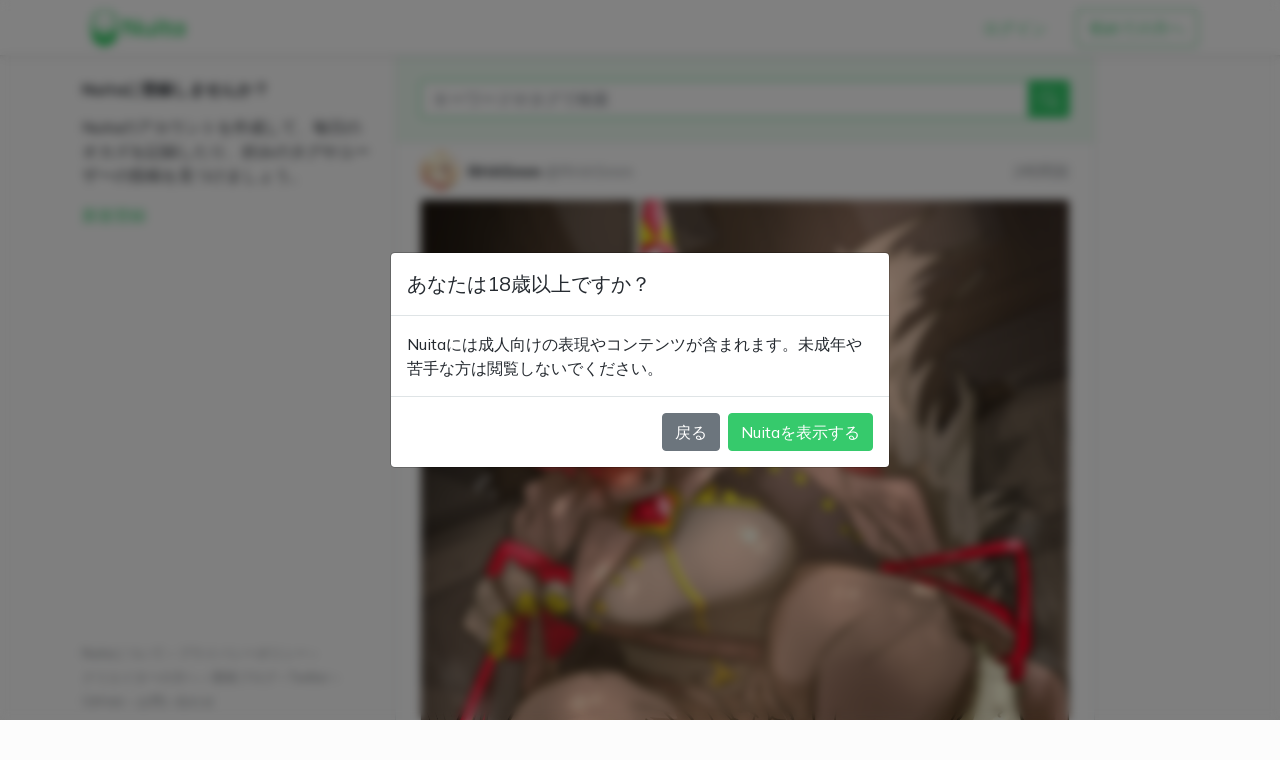

--- FILE ---
content_type: text/html; charset=utf-8
request_url: https://www.nuita.net/explore
body_size: 32885
content:
<!DOCTYPE html><html lang="ja"><head><title>見つける | Nuita</title><meta name="csrf-param" content="authenticity_token" />
<meta name="csrf-token" content="QELNL9EG4ffPETh3QMxkItrWk44D2uyojQ5tstqc5turV0PHRqM6jd-DruouF41XumCYbnBwNq53QhPlMVWcbA" /><meta content="width=device-width, initial-scale=1" name="viewport" /><meta content="#36ca6c" name="theme-color" /><meta content="summary" name="twitter:card" /><meta content="@nuita_net" name="twitter:site" /><meta content="https://www.nuita.net/explore" property="og:url" /><meta content="見つける | Nuita" name="twitter:title" /><meta content="オカズが見つかるSNS。Nuitaでお気に入りのオカズをヌイートして、自分好みのコンテンツに出会いましょう！" name="twitter:description" /><meta content="オカズが見つかるSNS。Nuitaでお気に入りのオカズをヌイートして、自分好みのコンテンツに出会いましょう！" name="description" /><meta content="https://nuita.s3-ap-northeast-1.amazonaws.com/og_image_default.png" name="twitter:image" /><link href="/packs/media/images/favicon-6054bc15c1ac3490d37e46b5f839af2a.ico" rel="icon" /><link href="/manifest.json" rel="manifest" /><link href="/packs/media/images/apple-touch-icon-ad7fd23f6ee9aa5f870d26a8c499bdc8.png" rel="apple-touch-icon" /><link crossorigin="anonymous" defer="defer" href="https://use.fontawesome.com/releases/v5.15.0/css/all.css" integrity="sha384-OLYO0LymqQ+uHXELyx93kblK5YIS3B2ZfLGBmsJaUyor7CpMTBsahDHByqSuWW+q" rel="stylesheet" /><script src="/packs/js/runtime~application-5c64e11374e0b9a44abc.js" data-turbolinks-track="reload" defer="defer"></script>
<script src="/packs/js/vendors~application-9de8ba4ae7f514a4c6f6.chunk.js" data-turbolinks-track="reload" defer="defer"></script>
<script src="/packs/js/application-3126d4c2823855bd96d1.chunk.js" data-turbolinks-track="reload" defer="defer"></script><link rel="stylesheet" href="/packs/css/application-d7e5fc11.chunk.css" data-turbolinks-track="reload" media="screen" /><script async="async" src="https://www.googletagmanager.com/gtag/js?id=G-6GCDLGRFT0"></script><script>window.dataLayer = window.dataLayer || [];
function gtag(){dataLayer.push(arguments);}
gtag('js', new Date());
gtag('config', 'G-6GCDLGRFT0');</script></head><body><nav class="navbar navbar-expand-md navbar-light guest-navbar"><div class="container-md"><ul class="nav ml-0"><li class="nav-item navbar-guest-brand"><a href="https://www.nuita.net/"><img height="48px" src="/packs/media/images/logo_color-aac0acbc8930c286026782e0f0526d2c.svg" /></a></li></ul><ul class="nav ml-auto"><li class="nav-item"><a class="nav-link" href="/users/sign_in"><div class="btn navbar-btn-landing navbar-btn-signin">ログイン</div></a></li><li class="nav-item"><a class="nav-link px-0" href="/flows/sign_up/introduction"><div class="btn navbar-btn-landing navbar-btn-signup">初めての方へ</div></a></li></ul></div></nav><div class="wrapper"><div class="container-md threepane-container"><div class="row"><div class="col sidebar left-col"><section class="side-section left-section"><div class="side-section-container"><div class="guest-info"><h4 class="mb-3">Nuitaに登録しませんか？</h4><p>Nuitaのアカウントを作成して、毎日のオカズを記録したり、好みのタグやユーザーの投稿を見つけましょう。</p><a href="/users/sign_up">新規登録</a></div></div><div class="side-pane-bottom left-pane-mobile-hidden"><ul class="side-footer-list"><li><a href="/about">Nuitaについて</a></li><li><a href="/terms/privacy">プライバシーポリシー</a></li><li><a href="/terms/for_creators">クリエイターの方へ</a></li><li><a href="https://blog.nuita.net">開発ブログ</a></li><li><a href="https://twitter.com/nuita_net">Twitter</a></li><li><a href="https://github.com/nuita/">GitHub</a></li><li><a href="https://forms.gle/SbU7dqJjhKZZiMHs9">お問い合わせ</a></li></ul></div></section></div><div class="col main-col"><div class="main-col-inner main-col-top"><form action="/explore" accept-charset="UTF-8" method="get"><div class="input-group explore-form-wrapper"><input placeholder="キーワードやタグで検索" class="form-control explore-form-query-input" id="exploreQueryInput" type="text" name="q" /><div class="input-group-append"><button type="submit" class="btn btn-primary explore-form-search-btn" id="exploreQuerySubmitBtn"><i class="bi bi-search search-icon" id=""></i></button></div></div></form></div><script>document.getElementById('exploreQuerySubmitBtn').addEventListener('click', () => {
  const term = document.getElementById('exploreQueryInput').value;

  gtag('event', 'search', {search_term: term});
});</script><div class="nweet-feed"><ol class="nweet-list"><li class="nweet semantic-nweet" data-id="106421" data-location="explore" id="nweetk5jw6UzmaidEgZhE"><div class="main-col-inner"><div class="nweet-header"><div class="nweet-header-left"><a href="/users/WzkXZjYKNImuXuDx"><img alt="RHA5mm" class="rounded-circle" id="usericon-1024" src="https://nuita-production.s3.amazonaws.com/uploads/user/icon/1024/thumb_1918009-1.jpg" width="40" height="40" /></a></div><div class="nweet-header-right"><a class="nweet-handle-name" href="/users/WzkXZjYKNImuXuDx">RHA5mm</a><div class="nweet-user-screen-name"><a class="nweet-screen-name" href="/users/WzkXZjYKNImuXuDx">@RHA5mm</a></div><div class="nweet-sub-info">2時間前</div></div></div><div class="nweet-main"><div id="collapseButton51643"></div><div id="collapseCard51643"><div class="card my-1 nweet-card"><img class="card-img-top h-100" height="1527" loading="lazy" src="https://pixiv.cat/139957927.jpg" width="1080" /><div class="card-body"><h5 class="card-title">歯止めが利かない緊急の一時避難</h5><h6 class="mb-2 card-subtitle text-muted"><a href="/explore?q=%E3%81%BE%E3%81%9F%E3%81%9F%E3%81%B3%E3%81%97%E3%82%82%E3%81%AE">またたびしもの</a></h6><p class="card-text">フォルトゥナガーデン内のガンゲームとかの最中に限界になっちゃって咄嗟に酒場施設的なところの影でジョッキに慌てて出すも止まらなくて動けないまま溢れちゃうの図。水溜まりもジョッキもどうしようもないし居場所</p></div><a class="stretched-link" target="_blank" href="https://pixiv.net/member_illust.php?mode=medium&amp;illust_id=139957927"></a></div><div class="tag-link nweet-tag-link"><a href="/explore?q=%E3%82%B1%E3%83%A2%E3%83%8E"><div class="badge bg-primary rounded-pill tags-list-item"><span class="small"><i class="fas fa-hashtag"></i></span><span>ケモノ</span></div></a><a href="/explore?q=%E3%83%A1%E3%82%B9%E3%82%B1%E3%83%A2"><div class="badge bg-primary rounded-pill tags-list-item"><span class="small"><i class="fas fa-hashtag"></i></span><span>メスケモ</span></div></a><a href="/explore?q=%E3%81%8A%E3%81%97%E3%81%A3%E3%81%93"><div class="badge bg-primary rounded-pill tags-list-item"><span class="small"><i class="fas fa-hashtag"></i></span><span>おしっこ</span></div></a><a href="/explore?q=%E6%94%BE%E5%B0%BF"><div class="badge bg-primary rounded-pill tags-list-item"><span class="small"><i class="fas fa-hashtag"></i></span><span>放尿</span></div></a><a href="/explore?q=%E5%AE%B9%E5%99%A8%E6%94%BE%E5%B0%BF"><div class="badge bg-primary rounded-pill tags-list-item"><span class="small"><i class="fas fa-hashtag"></i></span><span>容器放尿</span></div></a><a href="/explore?q=%E3%81%91%E3%82%82%E3%81%AB%E3%82%87"><div class="badge bg-primary rounded-pill tags-list-item"><span class="small"><i class="fas fa-hashtag"></i></span><span>けもにょ</span></div></a></div></div><div class="nweet-statement"><a href="https://www.pixiv.net/artworks/139957927" target="_blank" rel="noopener noreferrer">https://www.pixiv.net/artworks/139957927</a></div></div><div class="nweet-bottom"><div class="nweet-bottom-left"></div><div class="nweet-bottom-right"><a class="btn btn-no-outline btn-external nweet-bottom-btn" href="/nweets/k5jw6UzmaidEgZhE"><i class="bi bi-box-arrow-up-right " id=""></i></a></div></div></div></li><li class="nweet semantic-nweet" data-id="106419" data-location="explore" id="nweet2aVk5C7HZdg6ZeU6"><div class="main-col-inner"><div class="nweet-header"><div class="nweet-header-left"><a href="/users/6dd68PqCDIgOZmxS"><img alt="庵那珂 春菜" class="rounded-circle" id="usericon-268" src="https://nuita-production.s3.amazonaws.com/uploads/user/icon/268/thumb_E3FA936E-460E-42AF-B1F6-B69D88461F37.jpeg" width="40" height="40" /></a></div><div class="nweet-header-right"><a class="nweet-handle-name" href="/users/6dd68PqCDIgOZmxS">庵那珂 春菜</a><div class="nweet-user-screen-name"><a class="nweet-screen-name" href="/users/6dd68PqCDIgOZmxS">@annakaharuna</a></div><div class="nweet-sub-info">2時間前</div></div></div><div class="nweet-main"><div id="collapseButton51642"></div><div id="collapseCard51642"><div class="card my-1 nweet-card"><img class="card-img-top h-100" height="1527" loading="lazy" src="https://pbs.twimg.com/media/G-1XXtmaQAA153J.jpg:large" width="1080" /><div class="card-body"><h5 class="card-title">こだま@AI (@kodama_2020) on X</h5><h6 class="mb-2 card-subtitle text-muted"><a href="/explore?q="></a></h6><p class="card-text">To LOVEる-とらぶる- 
結城美柑 
Mikan Yuuki  

#AIart #AIイラスト
SFW illustration. No nudity, no suggestive intent.
AI生成イラスト</p></div><a class="stretched-link" target="_blank" href="https://x.com/kodama_2020/status/2012360677210690004"></a></div><div class="tag-link nweet-tag-link"></div></div><div class="nweet-statement"><a href="https://x.com/i/status/2012360677210690004" target="_blank" rel="noopener noreferrer">https://x.com/i/status/2012360677210690004</a></div></div><div class="nweet-bottom"><div class="nweet-bottom-left"></div><div class="nweet-bottom-right"><a class="btn btn-no-outline btn-external nweet-bottom-btn" href="/nweets/2aVk5C7HZdg6ZeU6"><i class="bi bi-box-arrow-up-right " id=""></i></a></div></div></div></li><li class="nweet semantic-nweet" data-id="106418" data-location="explore" id="nweetzYnB2G7Dc8nFvfOG"><div class="main-col-inner"><div class="nweet-header"><div class="nweet-header-left"><a href="/users/b8ZNNekBzXbW17ut"><img alt="ハローさん" class="rounded-circle" id="usericon-416" src="https://nuita-production.s3.amazonaws.com/uploads/user/icon/416/thumb_0vip1018172.jpg" width="40" height="40" /></a></div><div class="nweet-header-right"><a class="nweet-handle-name" href="/users/b8ZNNekBzXbW17ut">ハローさん</a><div class="nweet-user-screen-name"><a class="nweet-screen-name" href="/users/b8ZNNekBzXbW17ut">@jaasorede</a></div><div class="nweet-sub-info">4時間前</div></div></div><div class="nweet-main"><div id="collapseButton51641"></div><div id="collapseCard51641"><div class="card my-1 nweet-card"><div class="card-body"><h5 class="card-title">年齢認証 - FANZA</h5><h6 class="mb-2 card-subtitle text-muted"><a href="/explore?q="></a></h6><p class="card-text">From here on, it will be an adult site that handles adult products. Access by anyone under the age of 18 is strictly prohibited.</p></div><a class="stretched-link" target="_blank" href="https://video.dmm.co.jp/av/content/?id=gvh00665"></a></div><div class="tag-link nweet-tag-link"></div></div><div class="nweet-statement"><a href="https://video.dmm.co.jp/av/content/?id=gvh00665" target="_blank" rel="noopener noreferrer">https://video.dmm.co.jp/av/content/?id=gvh00665</a></div></div><div class="nweet-bottom"><div class="nweet-bottom-left"></div><div class="nweet-bottom-right"><a class="btn btn-no-outline btn-external nweet-bottom-btn" href="/nweets/zYnB2G7Dc8nFvfOG"><i class="bi bi-box-arrow-up-right " id=""></i></a></div></div></div></li><li class="nweet semantic-nweet" data-id="106417" data-location="explore" id="nweet28YVYiZDChgcG6Lm"><div class="main-col-inner"><div class="nweet-header"><div class="nweet-header-left"><a href="/users/6dd68PqCDIgOZmxS"><img alt="庵那珂 春菜" class="rounded-circle" id="usericon-268" src="https://nuita-production.s3.amazonaws.com/uploads/user/icon/268/thumb_E3FA936E-460E-42AF-B1F6-B69D88461F37.jpeg" width="40" height="40" /></a></div><div class="nweet-header-right"><a class="nweet-handle-name" href="/users/6dd68PqCDIgOZmxS">庵那珂 春菜</a><div class="nweet-user-screen-name"><a class="nweet-screen-name" href="/users/6dd68PqCDIgOZmxS">@annakaharuna</a></div><div class="nweet-sub-info">6時間前</div></div></div><div class="nweet-main"><div id="collapseButton51640"></div><div id="collapseCard51640"><div class="card my-1 nweet-card"><img class="card-img-top h-100" height="1447" loading="lazy" src="https://pbs.twimg.com/media/G_UmWQMbAAQJCR-.jpg:large" width="1024" /><div class="card-body"><h5 class="card-title">レイ (@reeinyoour) on X</h5><h6 class="mb-2 card-subtitle text-muted"><a href="/explore?q="></a></h6><p class="card-text">緒方智絵里</p></div><a class="stretched-link" target="_blank" href="https://x.com/reeinyoour/status/2014558658978578948"></a></div><div class="tag-link nweet-tag-link"></div></div><div class="nweet-statement"><a href="https://x.com/i/status/2014558658978578948" target="_blank" rel="noopener noreferrer">https://x.com/i/status/2014558658978578948</a></div></div><div class="nweet-bottom"><div class="nweet-bottom-left"></div><div class="nweet-bottom-right"><a class="btn btn-no-outline btn-external nweet-bottom-btn" href="/nweets/28YVYiZDChgcG6Lm"><i class="bi bi-box-arrow-up-right " id=""></i></a></div></div></div></li><li class="nweet semantic-nweet" data-id="106414" data-location="explore" id="nweetGMP6Wu5WT0hhe6Yu"><div class="main-col-inner"><div class="nweet-header"><div class="nweet-header-left"><a href="/users/qTU6LLk41oXNaVHs"><img alt="るる" class="rounded-circle" id="usericon-423" src="https://nuita-production.s3.amazonaws.com/uploads/user/icon/423/thumb_EiLr2UiUMAEuRKJ.jpg" width="40" height="40" /></a></div><div class="nweet-header-right"><a class="nweet-handle-name" href="/users/qTU6LLk41oXNaVHs">るる</a><div class="nweet-user-screen-name"><a class="nweet-screen-name" href="/users/qTU6LLk41oXNaVHs">@tin_suki_r18</a></div><div class="nweet-sub-info">8時間前</div></div></div><div class="nweet-main"><div id="collapseButton51639"></div><div id="collapseCard51639"><div class="card my-1 nweet-card"><img class="card-img-top h-100" height="1440" loading="lazy" src="https://pixiv.cat/139736215-1.jpg" width="1080" /><div class="card-body"><h5 class="card-title">立希足趾 V2</h5><h6 class="mb-2 card-subtitle text-muted"><a href="/explore?q=%E9%A3%BC%E6%96%99%E9%9B%9E+%E3%83%96%E3%83%AD%E3%82%A4%E3%83%A9%E3%83%BC">飼料雞 ブロイラー</a></h6><p class="card-text">&amp;quot;最低!&amp;quot;覺得圖沒有畫完，重新著墨腳趾的細節，臉部也修改了一些這次有把腳氣畫得更明顯，讓大家聞聞LIVE剛結束的味道，希望大家喜歡高畫質:https://chiking1911.f</p></div><a class="stretched-link" target="_blank" href="https://pixiv.net/member_illust.php?mode=medium&amp;illust_id=139736215"></a></div><div class="tag-link nweet-tag-link"><a href="/explore?q=%E8%B6%B3%E8%A3%8F"><div class="badge bg-primary rounded-pill tags-list-item"><span class="small"><i class="fas fa-hashtag"></i></span><span>足裏</span></div></a><a href="/explore?q=%E3%82%BD%E3%83%83%E3%82%AF%E3%82%B9%E8%B6%B3%E8%A3%8F"><div class="badge bg-primary rounded-pill tags-list-item"><span class="small"><i class="fas fa-hashtag"></i></span><span>ソックス足裏</span></div></a><a href="/explore?q=%E3%83%9E%E3%83%8B%E3%82%AD%E3%83%A5%E3%82%A2"><div class="badge bg-primary rounded-pill tags-list-item"><span class="small"><i class="fas fa-hashtag"></i></span><span>マニキュア</span></div></a><a href="/explore?q=%E8%B6%B3%E6%8C%87"><div class="badge bg-primary rounded-pill tags-list-item"><span class="small"><i class="fas fa-hashtag"></i></span><span>足指</span></div></a><a href="/explore?q=%E3%83%90%E3%83%B3%E3%83%89%E3%83%AA"><div class="badge bg-primary rounded-pill tags-list-item"><span class="small"><i class="fas fa-hashtag"></i></span><span>バンドリ</span></div></a><a href="/explore?q=%E9%BB%92%E3%82%B9%E3%83%88"><div class="badge bg-primary rounded-pill tags-list-item"><span class="small"><i class="fas fa-hashtag"></i></span><span>黒スト</span></div></a><a href="/explore?q=%E9%BB%92%E3%82%BF%E3%82%A4%E3%83%84"><div class="badge bg-primary rounded-pill tags-list-item"><span class="small"><i class="fas fa-hashtag"></i></span><span>黒タイツ</span></div></a><a href="/explore?q=%E8%B6%B3%E3%83%95%E3%82%A7%E3%83%81"><div class="badge bg-primary rounded-pill tags-list-item"><span class="small"><i class="fas fa-hashtag"></i></span><span>足フェチ</span></div></a><a href="/explore?q=%E3%82%BF%E3%82%A4%E3%83%84%E8%B6%B3%E8%A3%8F"><div class="badge bg-primary rounded-pill tags-list-item"><span class="small"><i class="fas fa-hashtag"></i></span><span>タイツ足裏</span></div></a><a href="/explore?q=%E6%A4%8E%E5%90%8D%E7%AB%8B%E5%B8%8C"><div class="badge bg-primary rounded-pill tags-list-item"><span class="small"><i class="fas fa-hashtag"></i></span><span>椎名立希</span></div></a></div></div><div class="nweet-statement"><a href="https://www.pixiv.net/artworks/139736215" target="_blank" rel="noopener noreferrer">https://www.pixiv.net/artworks/139736215</a></div></div><div class="nweet-bottom"><div class="nweet-bottom-left"></div><div class="nweet-bottom-right"><a class="btn btn-no-outline btn-external nweet-bottom-btn" href="/nweets/GMP6Wu5WT0hhe6Yu"><i class="bi bi-box-arrow-up-right " id=""></i></a></div></div></div></li><li class="nweet semantic-nweet" data-id="106413" data-location="explore" id="nweet76dXYwvMvNZMIaqO"><div class="main-col-inner"><div class="nweet-header"><div class="nweet-header-left"><a href="/users/jRaYsvc1PD9TFlo1"><img alt="ピストン佐々木" class="rounded-circle" id="usericon-546" src="https://nuita-production.s3.amazonaws.com/uploads/user/icon/546/thumb_00019-3603214433.png" width="40" height="40" /></a></div><div class="nweet-header-right"><a class="nweet-handle-name" href="/users/jRaYsvc1PD9TFlo1">ピストン佐々木</a><div class="nweet-user-screen-name"><a class="nweet-screen-name" href="/users/jRaYsvc1PD9TFlo1">@Gold</a></div><div class="nweet-sub-info">8時間前</div></div></div><div class="nweet-main"><div id="collapseButton51638"></div><div id="collapseCard51638"><div class="card my-1 nweet-card"><img class="card-img-top h-100" height="1200" loading="lazy" src="https://pixiv.cat/134402555.jpg" width="850" /><div class="card-body"><h5 class="card-title">マリア</h5><h6 class="mb-2 card-subtitle text-muted"><a href="/explore?q=%E3%81%97%E3%82%85%E3%82%93%E3%81%9E%E3%81%86">しゅんぞう</a></h6><p class="card-text">習作を兼ねてシンプルな立ち絵…にしたんですが、乳を盛った結果、いつもよりガタいが良くなってしまう事に。最近、巨乳化に伴い恵体化して書き直す事が増えて来たので、巨乳作家特有の病に自分もついに罹患した気が</p></div><a class="stretched-link" target="_blank" href="https://pixiv.net/member_illust.php?mode=medium&amp;illust_id=134402555"></a></div><div class="tag-link nweet-tag-link"><a href="/explore?q=%E3%81%8A%E3%81%A3%E3%81%B1%E3%81%84"><div class="badge bg-primary rounded-pill tags-list-item"><span class="small"><i class="fas fa-hashtag"></i></span><span>おっぱい</span></div></a><a href="/explore?q=%E9%99%B0%E6%AF%9B"><div class="badge bg-primary rounded-pill tags-list-item"><span class="small"><i class="fas fa-hashtag"></i></span><span>陰毛</span></div></a><a href="/explore?q=%E5%85%A8%E8%A3%B8"><div class="badge bg-primary rounded-pill tags-list-item"><span class="small"><i class="fas fa-hashtag"></i></span><span>全裸</span></div></a><a href="/explore?q=%E6%89%8B%E3%83%96%E3%83%A9"><div class="badge bg-primary rounded-pill tags-list-item"><span class="small"><i class="fas fa-hashtag"></i></span><span>手ブラ</span></div></a><a href="/explore?q=%E6%88%A6%E5%A7%AB%E7%B5%B6%E5%94%B1%E3%82%B7%E3%83%B3%E3%83%95%E3%82%A9%E3%82%AE%E3%82%A2"><div class="badge bg-primary rounded-pill tags-list-item"><span class="small"><i class="fas fa-hashtag"></i></span><span>戦姫絶唱シンフォギア</span></div></a><a href="/explore?q=%E3%83%9E%E3%83%AA%E3%82%A2%E3%83%BB%E3%82%AB%E3%83%87%E3%83%B3%E3%83%84%E3%82%A1%E3%83%B4%E3%83%8A%E3%83%BB%E3%82%A4%E3%83%B4"><div class="badge bg-primary rounded-pill tags-list-item"><span class="small"><i class="fas fa-hashtag"></i></span><span>マリア・カデンツァヴナ・イヴ</span></div></a><a href="/explore?q=%E6%8C%87%E3%83%96%E3%83%A9"><div class="badge bg-primary rounded-pill tags-list-item"><span class="small"><i class="fas fa-hashtag"></i></span><span>指ブラ</span></div></a><a href="/explore?q=%E3%81%A7%E3%81%8B%E3%81%B1%E3%81%84"><div class="badge bg-primary rounded-pill tags-list-item"><span class="small"><i class="fas fa-hashtag"></i></span><span>でかぱい</span></div></a><a href="/explore?q=%E3%81%9F%E3%81%A0%E3%81%AE%E3%82%84%E3%82%89%E3%81%97%E3%81%84%E3%83%9E%E3%83%AA%E3%82%A2"><div class="badge bg-primary rounded-pill tags-list-item"><span class="small"><i class="fas fa-hashtag"></i></span><span>ただのやらしいマリア</span></div></a></div></div><div class="nweet-statement"><a href="https://www.pixiv.net/artworks/134402555" target="_blank" rel="noopener noreferrer">https://www.pixiv.net/artworks/134402555</a></div></div><div class="nweet-bottom"><div class="nweet-bottom-left"></div><div class="nweet-bottom-right"><a class="btn btn-no-outline btn-external nweet-bottom-btn" href="/nweets/76dXYwvMvNZMIaqO"><i class="bi bi-box-arrow-up-right " id=""></i></a></div></div></div></li><li class="nweet semantic-nweet" data-id="106412" data-location="explore" id="nweetEkobLZlBk0UjPlBS"><div class="main-col-inner"><div class="nweet-header"><div class="nweet-header-left"><a href="/users/6dd68PqCDIgOZmxS"><img alt="庵那珂 春菜" class="rounded-circle" id="usericon-268" src="https://nuita-production.s3.amazonaws.com/uploads/user/icon/268/thumb_E3FA936E-460E-42AF-B1F6-B69D88461F37.jpeg" width="40" height="40" /></a></div><div class="nweet-header-right"><a class="nweet-handle-name" href="/users/6dd68PqCDIgOZmxS">庵那珂 春菜</a><div class="nweet-user-screen-name"><a class="nweet-screen-name" href="/users/6dd68PqCDIgOZmxS">@annakaharuna</a></div><div class="nweet-sub-info">9時間前</div></div></div><div class="nweet-main"><div id="collapseButton51637"></div><div id="collapseCard51637"><div class="card my-1 nweet-card"><img class="card-img-top h-100" height="1447" loading="lazy" src="https://pbs.twimg.com/media/G-8PBjAbYAAJ1wC.jpg:large" width="1024" /><div class="card-body"><h5 class="card-title">すだれ@AIart (@_iioii_han) on X</h5><h6 class="mb-2 card-subtitle text-muted"><a href="/explore?q="></a></h6><p class="card-text">みりあ　#赤城みりあ SFW</p></div><a class="stretched-link" target="_blank" href="https://x.com/_iioii_han/status/2012844080628125769"></a></div><div class="tag-link nweet-tag-link"></div></div><div class="nweet-statement"><a href="https://x.com/i/status/2012844080628125769" target="_blank" rel="noopener noreferrer">https://x.com/i/status/2012844080628125769</a></div></div><div class="nweet-bottom"><div class="nweet-bottom-left"></div><div class="nweet-bottom-right"><a class="btn btn-no-outline btn-external nweet-bottom-btn" href="/nweets/EkobLZlBk0UjPlBS"><i class="bi bi-box-arrow-up-right " id=""></i></a></div></div></div></li><li class="nweet semantic-nweet" data-id="106411" data-location="explore" id="nweetuNwVVILylojHnKlS"><div class="main-col-inner"><div class="nweet-header"><div class="nweet-header-left"><a href="/users/tl8a31E2200e37VU"><img alt="射精マン" class="rounded-circle" id="usericon-473" src="https://nuita-production.s3.amazonaws.com/uploads/user/icon/473/thumb_banana_kawa_muke.png" width="40" height="40" /></a></div><div class="nweet-header-right"><a class="nweet-handle-name" href="/users/tl8a31E2200e37VU">射精マン</a><div class="nweet-user-screen-name"><a class="nweet-screen-name" href="/users/tl8a31E2200e37VU">@shaseiman4545</a></div><div class="nweet-sub-info">10時間前</div></div></div><div class="nweet-main"><div id="collapseButton42051"></div><div id="collapseCard42051"><div class="card my-1 nweet-card"><img class="card-img-top h-100" height="569" loading="lazy" src="https://abs.twimg.com/rweb/ssr/default/v2/og/image.png" width="1080" /><div class="card-body"><h5 class="card-title">X</h5><h6 class="mb-2 card-subtitle text-muted"><a href="/explore?q="></a></h6><p class="card-text"></p></div><a class="stretched-link" target="_blank" href="https://x.com/Omochiharushion/status/1010833259012296705"></a></div><div class="tag-link nweet-tag-link"><a href="/explore?q=%E3%81%8A%E3%81%B8%E3%81%9D"><div class="badge bg-primary rounded-pill tags-list-item"><span class="small"><i class="fas fa-hashtag"></i></span><span>おへそ</span></div></a><a href="/explore?q=%E3%81%B6%E3%81%A3%E3%81%8B%E3%81%91"><div class="badge bg-primary rounded-pill tags-list-item"><span class="small"><i class="fas fa-hashtag"></i></span><span>ぶっかけ</span></div></a><a href="/explore?q=%E5%8F%A4%E6%98%8E%E5%9C%B0%E3%81%95%E3%81%A8%E3%82%8A"><div class="badge bg-primary rounded-pill tags-list-item"><span class="small"><i class="fas fa-hashtag"></i></span><span>古明地さとり</span></div></a><a href="/explore?q=%E9%BC%A0%E8%B9%8A%E9%83%A8"><div class="badge bg-primary rounded-pill tags-list-item"><span class="small"><i class="fas fa-hashtag"></i></span><span>鼠蹊部</span></div></a><a href="/explore?q=%E3%81%8A%E3%81%AA%E3%81%8B"><div class="badge bg-primary rounded-pill tags-list-item"><span class="small"><i class="fas fa-hashtag"></i></span><span>おなか</span></div></a><a href="/explore?q=%E6%81%8D%E6%83%9A"><div class="badge bg-primary rounded-pill tags-list-item"><span class="small"><i class="fas fa-hashtag"></i></span><span>恍惚</span></div></a></div></div><div class="nweet-statement">古明地さとり に射精しました。
おなか／おへそ／鼠蹊部／ぶっかけ／恍惚
<a href="https://x.com/Omochiharushion/status/1010833259012296705" target="_blank" rel="noopener noreferrer">https://x.com/Omochiharushion/status/1010833259012296705</a></div></div><div class="nweet-bottom"><div class="nweet-bottom-left"></div><div class="nweet-bottom-right"><a class="btn btn-no-outline btn-external nweet-bottom-btn" href="/nweets/uNwVVILylojHnKlS"><i class="bi bi-box-arrow-up-right " id=""></i></a></div></div></div></li><li class="nweet semantic-nweet" data-id="106410" data-location="explore" id="nweetLUXgKsAAx7489P6G"><div class="main-col-inner"><div class="nweet-header"><div class="nweet-header-left"><a href="/users/ocPuw4lEFV3Qe7Vw"><img alt="ばばきろ" class="rounded-circle" id="usericon-1310" src="https://nuita-production.s3.amazonaws.com/uploads/user/icon/1310/thumb_icon_%E5%A5%87%E7%B8%81%E9%9B%BB%E5%A9%86%E5%A5%87%E8%B7%AF.png" width="40" height="40" /></a></div><div class="nweet-header-right"><a class="nweet-handle-name" href="/users/ocPuw4lEFV3Qe7Vw">ばばきろ</a><div class="nweet-user-screen-name"><a class="nweet-screen-name" href="/users/ocPuw4lEFV3Qe7Vw">@KENDNB_BKR</a></div><div class="nweet-sub-info">11時間前</div></div></div><div class="nweet-main"><div class="nweet-statement">びゅる びゅ びく びく びく 12</div></div><div class="nweet-bottom"><div class="nweet-bottom-left"></div><div class="nweet-bottom-right"><a class="btn btn-no-outline btn-external nweet-bottom-btn" href="/nweets/LUXgKsAAx7489P6G"><i class="bi bi-box-arrow-up-right " id=""></i></a></div></div></div></li><li class="nweet semantic-nweet" data-id="106407" data-location="explore" id="nweetAgNPa6zFgx213ebT"><div class="main-col-inner"><div class="nweet-header"><div class="nweet-header-left"><a href="/users/cNrse82xGg0I7Ebr"><img alt="コジマ" class="rounded-circle" id="usericon-7212" src="https://nuita-production.s3.amazonaws.com/uploads/user/icon/7212/thumb_IMG_8383.jpeg" width="40" height="40" /></a></div><div class="nweet-header-right"><a class="nweet-handle-name" href="/users/cNrse82xGg0I7Ebr">コジマ</a><div class="nweet-user-screen-name"><a class="nweet-screen-name" href="/users/cNrse82xGg0I7Ebr">@_f4kx_qRvWjgzZl0nf3a</a></div><div class="nweet-sub-info">13時間前</div></div></div><div class="nweet-main"><div id="collapseButton51634"></div><div id="collapseCard51634"><div class="card my-1 nweet-card"><div class="card-body"><h5 class="card-title">Super GALS! Wallpaper #4509...</h5><h6 class="mb-2 card-subtitle text-muted"><a href="/explore?q="></a></h6><p class="card-text">View and download this 1280×1024 Super GALS! image with 1 favorites, or browse the gallery.View and download this 1280×1024 Super GALS! image with 1 favorites, or browse the gallery.View and downlo...</p></div><a class="stretched-link" target="_blank" href="https://www.zerochan.net/450930"></a></div><div class="tag-link nweet-tag-link"></div></div><div class="nweet-statement"><a href="https://www.zerochan.net/450930" target="_blank" rel="noopener noreferrer">https://www.zerochan.net/450930</a></div></div><div class="nweet-bottom"><div class="nweet-bottom-left"></div><div class="nweet-bottom-right"><a class="btn btn-no-outline btn-external nweet-bottom-btn" href="/nweets/AgNPa6zFgx213ebT"><i class="bi bi-box-arrow-up-right " id=""></i></a></div></div></div></li><div data-before="1769123755" id="infiniteScrollContainer"></div></ol></div></div><div class="col sidebar right-col"><section class="side-section right-section"><div class="side-section-container right-recommend-container"><h6 class="section-title mb-2">あなたへのおすすめ<button class="btn btn-sm btn-no-outline" id="buttonRenewRecommend"><i class="fas fa-sync-alt"></i></button><div id="recommendCard"><div class="nweet-display semantic-nweet" data-id="105880" data-location="section_recommendation" data-logic="random1"><div id="collapseButton51368"></div><div id="collapseCard51368"><div class="card my-1 nweet-card"><img class="card-img-top h-100" height="480" loading="lazy" src="https://pixiv.cat/135543049-1.jpg" width="480" /><div class="card-body"><h5 class="card-title">モブちゃん</h5><h6 class="mb-2 card-subtitle text-muted"><a href="/explore?q=A.O.G">A.O.G</a></h6><p class="card-text">pixiv(ピクシブ)は、作品の投稿・閲覧が楽しめる「イラストコミュニケーションサービス」です。幅広いジャンルの作品が投稿され、ユーザー発の企画やメーカー...</p></div><a class="stretched-link" target="_blank" href="https://pixiv.net/member_illust.php?mode=medium&amp;illust_id=135543049"></a></div><div class="tag-link nweet-tag-link"><a href="/explore?q=%E4%B8%AD%E5%87%BA%E3%81%97"><div class="badge bg-primary rounded-pill tags-list-item"><span class="small"><i class="fas fa-hashtag"></i></span><span>中出し</span></div></a><a href="/explore?q=%E3%83%AD%E3%83%AA"><div class="badge bg-primary rounded-pill tags-list-item"><span class="small"><i class="fas fa-hashtag"></i></span><span>ロリ</span></div></a><a href="/explore?q=%E7%9B%AE%E9%9A%A0%E3%81%97%E7%AB%BF"><div class="badge bg-primary rounded-pill tags-list-item"><span class="small"><i class="fas fa-hashtag"></i></span><span>目隠し竿</span></div></a><a href="/explore?q=%E5%9E%82%E3%82%89%E3%81%97%E4%BA%8B%E5%BE%8C"><div class="badge bg-primary rounded-pill tags-list-item"><span class="small"><i class="fas fa-hashtag"></i></span><span>垂らし事後</span></div></a></div></div><div class="sub-card-info"><div class="sub-card-grid"><div class="sub-card-user-icon"><a href="/users/ucf64qw1KI3L1F0f"><img alt="まー" class="rounded-circle" id="usericon-303" src="/packs/media/images/icon_default-96be959407a5016ed168b6d9a45b46b3.png" width="25" height="25" /></a></div><div class="sub-card-user-right"><strong><a href="/users/ucf64qw1KI3L1F0f">まー</a></strong>さんがヌイートしています</div><div class="sub-card-statement-bar"></div><div class="sub-card-statement-text"><a href="https://www.pixiv.net/artworks/135543049" target="_blank" rel="noopener noreferrer">https://www.pixiv.net/artworks/135543049</a></div></div></div></div></div></h6></div></section></div></div></div><div data-nav-mode="Explore" id="activeModeDetector"></div></div></body><button class="btn d-none" data-bs-target="#ageCheckModal" data-bs-toggle="modal" id="toggleAgeCheckModalBtn"></button><div aria-hidden="true" class="modal fade" data-bs-backdrop="static" data-bs-keyboard="false" id="ageCheckModal" tabindex="-1"><div class="modal-dialog modal-dialog-centered"><div class="modal-content"><div class="modal-header"><h5 class="modal-title">あなたは18歳以上ですか？</h5></div><div class="modal-body">Nuitaには成人向けの表現やコンテンツが含まれます。未成年や苦手な方は閲覧しないでください。</div><div class="modal-footer"><a href="javascript:history.back()"><button class="btn btn-secondary" type="button">戻る</button></a><button class="btn btn-primary" data-bs-dismiss="modal" id="setAgeCheckedBtn" type="button">Nuitaを表示する</button></div></div></div></div></html>

--- FILE ---
content_type: image/svg+xml
request_url: https://www.nuita.net/packs/media/images/logo_color-aac0acbc8930c286026782e0f0526d2c.svg
body_size: 1802
content:
<svg id="レイヤー_1" data-name="レイヤー 1" xmlns="http://www.w3.org/2000/svg" viewBox="0 0 2800 1200"><defs><style>.cls-1{fill:none;}.cls-2{fill:#3c6;}</style></defs><title>green</title><rect class="cls-1" width="2800" height="1200"/><path class="cls-2" d="M1992,495h56a3,3,0,0,0,3-3V430.19a4,4,0,0,1,3.1-3.9l67.23-15.45a3,3,0,0,1,3.67,2.93V492a3,3,0,0,0,3,3h83a4,4,0,0,1,4,4v53a4,4,0,0,1-4,4l-83,0a3,3,0,0,0-3,3V662c0,49.51,7.28,77,48,77,14.25,0,31.52-1.79,38.66-2.6a3,3,0,0,1,3.34,3v51.48a4,4,0,0,1-3.11,3.9c-7.15,1.61-26.22,5.24-52.89,5.24-83.5,0-108-49.52-108-138V559a3,3,0,0,0-3-3l-56,0a4,4,0,0,1-4-4V499A4,4,0,0,1,1992,495Z"/><path class="cls-2" d="M1057,375h83a6,6,0,0,1,5,2.7l198.37,300.74a2,2,0,0,0,3.67-1.1V379a4,4,0,0,1,4-4h71a4,4,0,0,1,4,4V790a4,4,0,0,1-4,4h-82.77a6,6,0,0,1-5-2.69L1135.67,490.56a2,2,0,0,0-3.67,1.1V790a4,4,0,0,1-4,4h-71a4,4,0,0,1-4-4V379A4,4,0,0,1,1057,375Z"/><path class="cls-2" d="M1505,495h66a4,4,0,0,1,4,4V642c0,52.73,16.53,96.77,71.61,96.77S1719,694.73,1719,642V499a4,4,0,0,1,4-4h66a4,4,0,0,1,4,4V790a4,4,0,0,1-4,4h-65a4,4,0,0,1-4-4V755.56a2,2,0,0,0-3.73-1c-8.33,14.64-31.67,45.43-80.8,45.43C1538.21,800,1501,735.16,1501,642V499A4,4,0,0,1,1505,495Z"/><rect class="cls-2" x="1868" y="495" width="74" height="299" rx="4"/><path class="cls-2" d="M2395.71,488.87a109.6,109.6,0,0,1,90.66,46.45,2,2,0,0,0,3.63-1.16v-36a4,4,0,0,1,3.09-3.9l66.23-15.42a3,3,0,0,1,3.68,2.92V790a4,4,0,0,1-4,4h-65a4,4,0,0,1-4-4V754.82a2,2,0,0,0-3.63-1.16A109.65,109.65,0,0,1,2395.71,800C2306.94,800,2246,730.27,2246,644.43S2306.94,488.87,2395.71,488.87Zm8.79,249.9c52.14,0,85-42.19,85-94.34s-32.82-94.33-85-94.33-85,42.19-85,94.33S2352.35,738.77,2404.5,738.77Z"/><circle class="cls-2" cx="1905" cy="406" r="43"/><path class="cls-2" d="M867,441V375c0-144-108-216-306-216S255,231,255,375v66c0,53.43-54,108-54,144s54,108,54,162v80c0,72,18,108,90,144l216,108L777,971c72-36,90-72,90-144V747c0-54,54-126,54-162S867,494.43,867,441ZM690.71,770.12A20,20,0,0,1,668.27,786l-98.78-14.11a60.3,60.3,0,0,0-17,0L453.73,786a20,20,0,0,1-22.44-15.87L417,698.67l139.15-34.79a20.15,20.15,0,0,1,9.7,0L705,698.67ZM831,603l-36,72L615,633.46V585a2,2,0,0,0-4,0c0,23.53-17.65,35.29-50,35.29S511,608.53,511,585a2,2,0,0,0-4,0v48.46L327,675l-36-72c-18-36,18-75.15,18-126V375c0-144,126-180,252-180s252,36,252,180V477C813,527.85,849,567,831,603Z"/><path class="cls-2" d="M361,461a2,2,0,0,0,2,2c112,8,130,16,140,68a2,2,0,0,0,4,0V459H363A2,2,0,0,0,361,461Z"/><path class="cls-2" d="M759,459H615v72a2,2,0,0,0,4,0c10-52,28-60,140-68a2,2,0,0,0,0-4Z"/></svg>